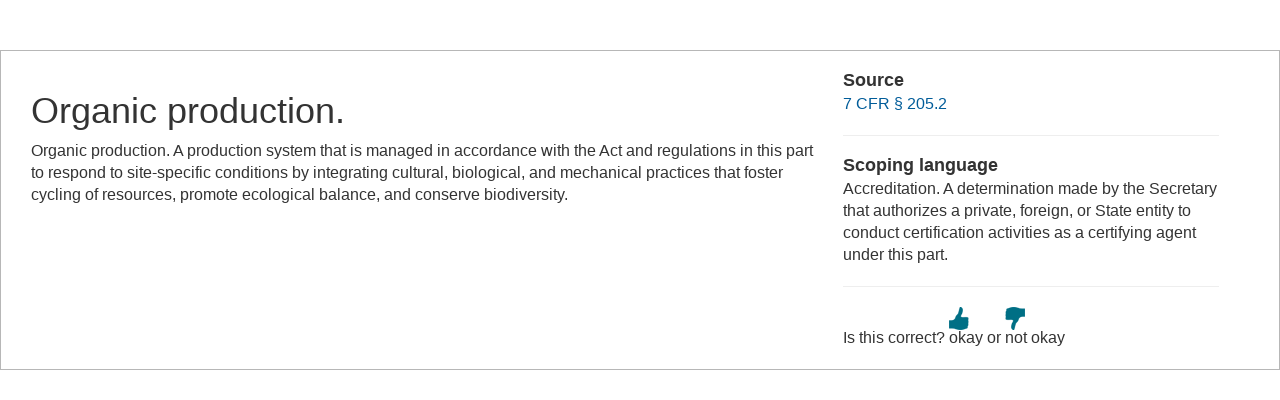

--- FILE ---
content_type: text/html; charset=UTF-8
request_url: https://www.law.cornell.edu/definitions/index.php?width=840&height=800&iframe=true&def_id=a187506caeafe47efef286c1d13f7684&term_occur=999&term_src=Title:7:Subtitle:B:Chapter:I:Subchapter:M:Part:205:Subpart:G:Subjgrp:347:205.670
body_size: 1492
content:
<!DOCTYPE html>
<html lang="en">
  <head>
    <meta name="viewport" content="width=device-width, initial-scale=1.0">
    <meta charset="UTF-8" />
    <meta http-equiv="X-UA-Compatible" content="IE=edge,chrome=1"> 
   
    <title>Definition: Organic production. from 7 CFR &sect; 205.2 | LII / Legal Information Institute</title>
	<link rel="stylesheet" href="//maxcdn.bootstrapcdn.com/bootstrap/3.2.0/css/bootstrap.min.css"/>
    <link rel="stylesheet" type="text/css" href="/sites/all/themes/liizenboot/styles/liins_sass/stylesheets/screen.css">
<!-- Google tag (gtag.js) -->
	<script async src="https://www.googletagmanager.com/gtag/js?id=G-PDVVHXRDE6"></script>
	<script>
		window.dataLayer = window.dataLayer || [];
		function gtag() { dataLayer.push(arguments); }
		gtag('js', new Date());

		gtag('config', 'G-PDVVHXRDE6');
	</script>
<script>
  (function(i,s,o,g,r,a,m){i['GoogleAnalyticsObject']=r;i[r]=i[r]||function(){
  (i[r].q=i[r].q||[]).push(arguments)},i[r].l=1*new Date();a=s.createElement(o),
  m=s.getElementsByTagName(o)[0];a.async=1;a.src=g;m.parentNode.insertBefore(a,m)
  })(window,document,'script','//www.google-analytics.com/analytics.js','ga');

  ga('create', 'UA-1734385-15', 'auto');
  ga('send', 'pageview');

</script>
</head>
<body>

	 <div id="term-definition" class="container-fluid">
	  <div class="col-sm-12 row">
		<div class="col-sm-8 term-definition-cl1">
			<h1>Organic production.</h1>
Organic production. A production system that is managed in accordance with the Act and regulations in this part to respond to site-specific conditions by integrating cultural, biological, and mechanical practices that foster cycling of resources, promote ecological balance, and conserve biodiversity. <br/>
		</div>

		<div class="col-sm-4 term-definition-cl2">
		
			<h2>Source</h2>

			<p><a href="/cfr/text/7/205.2">7 CFR &sect; 205.2</a></p>

			<hr />

			<h2>Scoping language</h2>
Accreditation. A determination made by the Secretary that authorizes a private, foreign, or State entity to conduct certification activities as a certifying agent under this part. <br/>
			<hr />

                                                <form method="post" action="/definitions/index.php">
                            <input type="hidden" value="a187506caeafe47efef286c1d13f7684" name="def_id">
                            <input type="hidden" value="999" name="term_occur">
                            <input type="hidden" value="Title:7:Subtitle:B:Chapter:I:Subchapter:M:Part:205:Subpart:G:Subjgrp:347:205.670" name="term_src">
                            <input type="hidden" name="referer" value="">
                             Is this correct?
                             <input type="submit" name="okay" style="background: url(/definitions/images/thumb-up.png) no-repeat; border: none; padding: 20px 0; cursor: pointer" alt="okay" title="okay" value="okay">
                             or
                             <input type="submit" name="notokay" style="background: url(/definitions/images/thumb-down.png) no-repeat; border: none; padding: 20px 0; cursor: pointer" title="not okay" alt="not okay" value="not okay"> 
                             <!--
                             <input type="submit" name="submit"  value="okay" class="upbutton">
                             <input type="submit" name="submit"  value="not_okay" class="downbutton">
                             -->
                             
                        </form>
		</div>
	  </div><!-- /row -->
	 </div><!--/container-fluid -->

</body>
</html>


--- FILE ---
content_type: text/css
request_url: https://www.law.cornell.edu/css/liirbv1.css
body_size: 4430
content:
/* tmp 
 * body.html is for drupal only
 * $blue_lii_rebrand: #001c72;
 * $red_lii_rebrand: #b31b1b;
 * $black_lii_rebrand: #0e0d0e;
 * $light_brackets: #d98d8c;
 * 
 * $justia_blu: #06357a;
 * 
*/

/* cookie message */

body a.cc-btn.cc-dismiss,
body a.cc-btn.cc-dismiss:hover {
    background: #fff;
}

/* overrides */

html>body *,
body *,
body ul#liiheadernav>li a,
body ul#liifooternav>li a {
    font-family: "Open Sans", "Sohne Buch", Verdana, sans-serif;
}

body a.skip:active,
body a.skip:focus,
body a.skip:hover {
    color: #fff;
    background: #b31b1b;
}

body #content a {
    color: #001c72;
}

body div#page.main-container.container-fluid {
    padding-left: 0;
    padding-right: 0;
}

body div#cu-identity,
body a#clslink,
body a#cusearch {
    background: #b31b1b;
}

body div#cu-identity>div.container-fluid,
body div#lii-identity nav,
body div#page.container-fluid,
body div#breadcrumb .row,
body main#main.container-fluid,
footer#liifooter.container-fluid {
    margin-left: auto;
    margin-right: auto;
    padding-left: 0;
    padding-right: 0;
}

@media (min-width: 1400px) {

    body div#cu-identity>div.container-fluid,
    body div#lii-identity nav,
    body div#page.container-fluid,
    body div#breadcrumb .row,
    body main#main.container-fluid,
    footer#liifooter.container-fluid {
        max-width: 1300px;
    }
}

@media (min-width: 1200px) and (max-width: 1399px) {

    body div#cu-identity>div.container-fluid,
    body div#lii-identity nav,
    body div#page.container-fluid,
    body div#breadcrumb .row,
    body main#main.container-fluid,
    footer#liifooter.container-fluid {
        max-width: 1140px;
    }
}

@media (min-width: 1100px) and (max-width: 1199px) {

    body div#cu-identity>div.container-fluid,
    body div#lii-identity nav,
    body div#page.container-fluid,
    body div#breadcrumb .row,
    body main#main.container-fluid,
    footer#liifooter.container-fluid {
        max-width: 1000px;
    }
}

@media (min-width: 992px) and (max-width: 1099px) {

    body div#cu-identity>div.container-fluid,
    body div#lii-identity nav,
    body div#page.container-fluid,
    body div#breadcrumb .row,
    body main#main.container-fluid,
    footer#liifooter.container-fluid {
        max-width: 950px;
    }
}

@media (min-width: 768px) and (max-width: 991px) {

    body div#cu-identity>div.container-fluid,
    body div#lii-identity nav,
    body div#page.container-fluid,
    body div#breadcrumb .row,
    body main#main.container-fluid,
    footer#liifooter.container-fluid {
        max-width: 700px;
    }
}

@media (max-width: 767px) {

    body div#cu-identity>div.container-fluid,
    body div#lii-identity nav,
    body div#page.container-fluid,
    body div#breadcrumb .row,
    body main#main.container-fluid,
    footer#liifooter.container-fluid {
        max-width: 95%;
    }
}

body a#cusearch {
    margin-top: 1.7rem;
}

body.html div#cu-identity,
body div#cu-identity {
    height: 68px;
}

@media (min-width: 1200px) {
    body #liinav {
        margin-left: 0px;
    }
}

@media (max-width: 991px) {

    body.html .navbar-toggle,
    body button.navbar-toggle {
        display: block;
    }
}

@media (max-width: 767px) {
    div#liiheader.container-fluid {
        padding: 0;
    }
}

div#liiheader {
    /* border-bottom: solid 1px #0e0d0e;
    border-top: solid 1px #0e0d0e; */
}

body.html div#liiheader {
    margin-top: 68px;

}

body ul#liiheadernav>li a,
body ul#liifooternav>li a {
    color: #0e0d0e;
    font-size: 1.35rem;
    text-transform: none;
    font-weight: normal;
    padding-top: 0;
    padding-bottom: 0;
    padding-left: 10px;
    padding-right: 10px;
}

body #liifooter {
    border-top: solid 6px #0e0d0e;
}

body #liifooternav {
    padding-top: 2rem;
}

/* 
   body.html ul#liiheadernav > li:first-child a , body ul#liifooternav > li:first-child a {
    padding-left: 0;
   }
   @media (max-width: 991px) { body ul#liiheadernav > li:first-child a , body ul#liifooternav > li:first-child a {
    padding-left: 15px;
   }
   }
   
   body ul#liiheadernav > li:first-child li a , body ul#liiheadernav > li:first-child ul , body ul#liifooternav > li:first-child li a {
    padding-left: 15px;
   }
   */

@media (max-width: 991px) {
    body div#liibanner div#liinav.navbar-collapse.collapse {
        display: none !important;
    }

    body div#liibanner div#liinav.navbar-collapse.collapse.in {
        display: block !important;
    }

    body div#liibanner div#liinav.navbar-collapse.collapse.in .navbar-nav {
        padding-left: 15px;
    }

    body div#liibanner div#liinav.navbar-collapse.collapse.in .navbar-nav>li {
        position: relative;
        display: block;
        float: none;
    }
}

@media (min-width: 992px) {
    body #liiheader #liinav {
        display: inline-block !important;
        position: absolute;
        right: 230px;
        border: none;
        margin-top: 2.2rem;
        margin-left: 2rem;
    }
}


body #liiheader #liinav #liinavsoc {
    display: none;
}


body #breadcrumb {
    /*   border-top: solid 1px #0e0d0e;
       border-bottom: solid 1px #0e0d0e; 
       */
    background: #f0f0f0;
    margin-left: 0;
    margin-right: 0;
    width: 100%;
    max-width: 100%;
}

body nav.bc-icons-2 {}

@media (min-width: 991px) {
    body #breadcrumb {
        margin-top: 9rem;
    }
}

@media (max-width: 990px) {
    body #breadcrumb {
        margin-top: 9rem;
        margin-bottom: 3rem;
    }
}

ol.breadcrumb {
    margin-left: 0;
    margin-bottom: 0;
    /* border-left: solid 4px #0e0d0e; */
    border-radius: unset;
    background: inherit;
}

/*
   
   ol.breadcrumb li+li {
    display: block;
    padding-left: 1rem;
   }
   
   ol.breadcrumb li+li+li {
     display: block;
     padding-left: 2rem;
   }
   
   ol.breadcrumb li+li+li+li {
     display: block;
     padding-left: 3rem;
   }
   
   ol.breadcrumb li+li+li+li+li {
     display: block;
     padding-left: 4rem;
   }
   
   ol.breadcrumb li+li+li+li+li+li {
     display: block;
     padding-left: 5rem;
   }
   
   ol.breadcrumb li+li+li+li+li+li+li {
     display: block;
     padding-left: 6rem;
   }
   */

body div#main,
body aside#sidebar-second {
    margin-top: 168px;
}



body div#cu-identity a#insignialink img {
    width: 0;
    height: 0;
    padding: 31px 28px;
    /* simplified 
    background: no-repeat url(https://www.law.cornell.edu/images/cu_insignia_45.png); */
    /* full */
    background: no-repeat 0 6px url(https://www.law.cornell.edu/images/cu_insignia_white_56.png);
}

body div#cu-identity a#clslink {
    width: 0;
    height: 0;
    padding: 31px 102px;
    background: no-repeat 0 6px url(https://www.law.cornell.edu/images/cls_logotype_white_56.png);
}

body div#cu-identity a#clslink {
    font-size: 0;
}

body footer#liifooter img {
    width: 0;
    height: 0;
    padding: 31px 60px 31px 0;
    /* simplified */
    background: no-repeat 0 0 url(https://www.law.cornell.edu/images/LII_Standard_row_footer_62x43.png);
}

body .navbar body #liiheader .navbar,
body #liiallnav.navbar {
    margin-bottom: 0;
}

body #liiheader .navbar #liidonate.mdblueinv {
    background: #fff;
}

body #liiheader .navbar a#liidonate.mdblueinv span.gltxt {
    color: #b31b1b;
    display: none;
}

body #liiheader #liinavbarstuff.navbar-right {
    display: inline-block !important;
}

body a#liilogo {
    /* horizontal */
    background: no-repeat url(https://www.law.cornell.edu/images/LII_sm_row_448x54_a.png);
    /* standard lockup  */
    background: no-repeat url(https://www.law.cornell.edu/images/LII_Standard_Lockup_padded_154x54.png);
    width: 154px;
    height: 54px;

}

@media (max-width: 375px) {
    body a#liilogo {
        background: no-repeat url(https://www.law.cornell.edu/images/LII_Standard_row_footer_62x43.png);
        width: 62px;
        height: 43px;
    }
}

@media (min-width: 376px) and (max-width: 767px) {
    body a#liilogo {
        /* horizontal */
        /* standard lockup  */
        background: no-repeat url(https://www.law.cornell.edu/images/LII_Standard_Lockup_padded_154x54.png);
        width: 154px;
        height: 54px;
    }
}

@media (min-width: 1400px) {
    body a#liilogo {
        /* horizontal */
        background: url(https://www.law.cornell.edu/images/LII_sm_row_448x54_a.png) no-repeat 0 0;
        width: 365px;
        height: 54px;
    }
    body.html a#liilogo {
        /* horizontal */
        background: url(https://www.law.cornell.edu/images/LII_sm_row_360x54_a.png) no-repeat 0 0;
        width: 360px;
        height: 54px;
    }       
}

body #liinav {
    padding-left;
    0;
    padding-bottom: 0;
}

body #liinavbarstuff {
    padding-top: 6px;
}

body.html #liinavbarstuff {
    padding-top: 0;
}

body #liinavbarstuff #liisearch {
    padding-right: 0;
    margin-right: 0;
    margin-top: 0px;
}

body.html #liinavbarstuff #liisearch {
    margin-top: 6px;
}

body #liinavbarstuff #liisearch #adv-search {
    width: 17rem;
}

body #liinavbarstuff #liisearch input {
    border-radius: 4px;
    width: 14rem;
}

body #liisearch .btn-primary {
    background: #fff;
    border: none;
}

body #liisearch .btn-primary span.glyphicon-search,
body div#liisearchlinkwrap a#liisearchlink {
    color: #b31b1b;
    background: #fff;
    font-weight: bold;
    border: none;
}

body button.navbar-toggle {
    margin-top: 1.25rem;
    margin-right: 0;
}

body button.navbar-toggle::after {
    content: 'Menu';
}

@media (max-width: 481px) {
    body button.navbar-toggle {
        margin-right: 0px;
        padding-left: 0px;
        padding-right: 0px;
    }

    body a#liisearchlink,
    body a#liidonate {
        padding-left: 0px;
        padding-right: 0px;
    }

    body div#liisearchlinkwrap,
    body div#liidonatewrap {
        padding: 0px;
    }
}

@media (max-width: 767px) {

    body .one-sidebar.sidebar-second div#main div#content.col-sm-8,
    body div#content.col-sm-8 {
        width: 100%;
        clear: both;
        padding-left: 0px;
        padding-right: 0px;
    }

    body aside #sidebar-second.col-sm-4,
    body.one-sidebar.sidebar-second #sidebar-second.col-sm-4 {
        width: 100%;
        margin-left: 0;
        clear: both;
    }

    body.one-sidebar.sidebar-second #main,
    .one-sidebar.sidebar-second div#page div#main,
    .one-sidebar.sidebar-second #page #main {
        width: 100%;
        padding-right: 0;
    }

}

@media (min-width: 768px) and (max-width: 991px) {

    body .one-sidebar.sidebar-second div#main div#content.col-sm-8,
    body div#content.col-sm-8 {
        width: 100%;
        clear: both;
        padding-left: 0px;
        padding-right: 0px;
    }

    body aside #sidebar-second.col-sm-4,
    body.one-sidebar.sidebar-second #sidebar-second.col-sm-4 {
        width: 100%;
        margin-left: 0;
        clear: both;
    }

    body.one-sidebar.sidebar-second #main,
    .one-sidebar.sidebar-second div#page div#main,
    .one-sidebar.sidebar-second #page #main {
        width: 100%;
        padding-right: 0;
    }
}

@media (min-width: 991px) {

    body.one-sidebar.sidebar-second #content {
        padding-left: 0;
    }
}

body button.navbar-toggle span.icon-bar {
    display: none;
}


body #liidonatewrap {
    margin-top: 6px;
    padding-top: 0;
    background: #b31b1b;
    border-radius: 2px;
}

body.html #liidonatewrap {
    margin-top: 12px;
    padding-top: 0;
    background: #b31b1b;
    border-radius: 2px;
}

body #liidonatewrap {}


body #liisearchlink {
    background: #fff;
}

body a#liidonate span.glyphicon.glyphicon-gift {
    /*color: #001c72; */
    color: #b31b1b;
    font-weight: bold;
}

body .nav-tabs li.active a {
    border-bottom: 4px solid #b31b1b !important;
    /* never do this, but need to override stylenator on the double */
}

body .block-liidfp,
body #page-bottom .block#block-liidfp-2,
body aside#sidebar-second div.block.block-liidfp {
    background: #f0f0f0;
    padding-top: 1rem;
    padding-bottom: 1rem;
    /* border: solid 6px #000; */
}

body.not-logged-in div.views-field-edit-node {
    display: none;
}

body aside#supersizeme>div#toolbox,
body aside#sidebar-second div#toolbox,
body aside#sidebar-second div.block {
    padding: 20px;
    background: inherit;
}

body aside#supersizeme>div#toolbox h2,
body aside#sidebar-second div.block h2.title {
    font-size: 2rem;
    margin-bottom: 1rem;
}

body aside#supersizeme>div#toolbox div {
    padding-left: 20px;
    padding-right: 20px;
}

body div#toolbox {
    border: solid 1px #0e0d0e;
}

body div#toolbox a {
    text-decoration: none;
    border-bottom: solid 1px #0e0d0e;
    ;
}

body aside#supersizeme>div#toolbox.block {
    /*	border-left: 4px solid #0e0d0e; 
       border-bottom: 4px solid #0e0d0e;
       border-top: 4px solid #0e0d0e;
   */
}

body aside#supersizeme div.block div.gfs {
    background: #f0f0f0;
    min-height: 280px;
}

body aside#sidebar-second div.block div.gfs {
    min-height: 280px;
}

body.front #page-bottom .block#block-liidfp-2 {
    background: #f0f0f0;
    margin-top: 2rem;
}

body .tabbable-panel {
    border: none;
}

body .tabbable-line>.nav-tabs>li>a {
    border: 0;
    margin-right: 0;
    /* color:#737373 */
    color: #001c72;
}

body .tabbable-line>.nav-tabs>li>a>i {
    /* color:#a6a6a6 */
    color: #001c72;
}

body .tabbable-line>.nav-tabs>li.open,
.tabbable-line>.nav-tabs>li:hover {
    border-bottom: 4px solid #b31b1b;
}

button.btn.btn-primary:hover {}

body div.nbcrumbandprevnext.alpha.grid-8 {
    margin-bottom: 3rem;
    background: #f0f0f0;
}

body div.nbcandpnwrap {
    background: #f0f0f0;
    margin-bottom: 0;
    padding-bottom: .5rem;
}

body div.nbcrumbandprevnext,
body div.nbcandpnwrap,
body div.nbcprevnext {
    background: #f0f0f0;
    border: none;
}

body div#nbcprevnext {
    margin-left: 3rem;
}

body div#main div#content div.nbreadcrumb>a:first-child {
    color: #001c72;
    border-bottom: unset;
}

body div#main div#content div.nbreadcrumb>a:hover,
body div#main div#content div.nbreadcrumb>a:focus,
body div#main div#content div.nbreadcrumb>a:focus-visible {
    color: #001c72;
}

body div#nbcprevnext ul li a {
    color: #001c72;
    text-transform: none;
}

body div#nbcprevnext ul li a:hover,
body div#nbcprevnext div.nbreadcrumb a:hover {
    color: #001c72;
    text-transform: none;
    border-bottom: solid 1px #001c72;
}

body h1.header,
body h2.header,
body h3.header,
body h4.header,
body h5.header,
body h6.header,
body div.header {
    color: #0e0d0e;
}

body #content a {
    color: #001c72;
    border-bottom: solid 1px #001c72;
}

aside#supersizeme {
    /* border-left: solid 1px #0e0d0e; */
}

body.front #main #primary_sources a,
body.front #main #original_content a,
body.front #main #learn_about a,
body.front #main #legal_topics a {
    color: #001c72;
    text-decoration: none;
}

body.front h1.title,
body.front div#main-extra-column h2.title,
body.front #page-bottom h2.title {
    text-align: center;
}

body.front div#main-extra-column h2.title {
    margin-top: 2rem;
    margin-bottom: 2rem;
}

body.front #main-content-with-extra-column {
    font-size: 2rem;
}

body.front #main-content-with-extra-column ul {
    padding-left: 4rem;
}

body.front div#whatsnew_inner div.row,
body.front div#legal_resources div.row {
    margin-left: 0;
    margin-right: 0;
    margin-bottom: 2rem;
}

body.front div#whatsnew_inner div.row div.entry_inner,
body.front div#legal_resources div.row div.entry_inner {
    margin-left: 0;
    margin-right: 0;
    padding-left: 2rem;
    padding-right: 2rem;
}



body.front div#whatsnew_inner div.row>div.col-sm-6 div.entry_inner {}

body.front div#whatsnew_inner div.row>.col-sm-6:first-child {}

/* first whatsnew row, first column */

#block-starksub-views-block-block-view-block-1 .col-sm-6:first-child div.entry_inner {
    /* border-right: solid 6px #0e0d0e; */
    margin-top: 1.8rem;
    border-top: solid 6px #0e0d0e;
    /*border-right: solid 6px #0e0d0e; */

}

body.front div#whatsnew_inner div.row:first-child>.col-sm-6:first-child div.entry_inner h3 {

    /* border-right: solid 6px #0e0d0e; */

}

/* first whatsnew row, second column */

#block-starksub-views-block-block-view-block-1 .row:nth-child(1) .col-sm-6:nth-child(2) .entry_inner {
    background: #f0f0f0;
    /* padding-top: 1rem;*/
    margin-top: -1rem;
    /*padding-bottom: 2rem;*/
    padding: 1rem;
}

#block-starksub-views-block-block-view-block-1 .row:nth-child(1) .col-sm-6:nth-child(2) div.entry_inner h3 {
    border-top: solid 6px #0e0d0e;
    padding-top: 1.5rem;
}

@media (max-width: 768px) {
    body.front div#whatsnew_inner div.row:first-child>div.col-sm-6:nth-child(2) {
        margin-top: 3rem;
    }
}

/* second whatsnew row, first column */

body.front div#whatsnew_inner div.row>div.col-sm-6 div.entry_inner {}

#block-starksub-views-block-block-view-block-1 .row:nth-child(2) .col-sm-6:first-child div.entry_inner {
    border-top: solid 6px #0e0d0e;
    border-right: solid 6px #0e0d0e;
}

/* second whatsnew row, second column */

.row:nth-child(2) .col-sm-6:nth-child(2) div.entry_inner {}

/* legal resources */

#block-starksub-views-block-block-view-block-2 {
    border-top: solid 6px #0e0d0e;
}

body.front #block-views-block-view-block-2 div#legal_resources ul,
body.front div#whatsnew_inner ul,
body aside#sidebar-second div.block div.field-content ul {
    list-style-type: square;
}

body.front #block-views-block-view-block-2 div#legal_resources ul li a,
body.front div#whatsnew_inner ul li a,
body aside#sidebar-second div.block div.field-content ul li a {
    color: #001c72;
    border-bottom: solid 1px #001c72;
}

body.front #block-views-block-view-block-2 div#legal_resources ul li {
    display: list-item;
}

body.front #block-views-block-view-block-2 div#legal_resources li a {
    white-space: normal;
    padding-left: 0;
    padding-right: 0;
}

body.front .social hr,
body.front .social .socSep {
    background: inherit;
    display: none;
}


body.front #block-views-block-view-block-2 li:before {
    content: unset;
}

/*
   body.front #block-views-block-view-block-2 li:first-child:before {
       content: '';
   }
   */

/* top-and-bottom brackets -- needs work */

body.front #bracketedarea {

    /* red */
    border: 6px solid #b31b1b;
    /* blue */
    /* black 
       border: 6px solid #0e0d0e; */
    display: inline-block;
    margin: 25px auto;
    padding: 4rem;
    position: relative;
    height: auto;
}

/* end top-and-bottom  brackets */

body.front #bracketedarea::after {
    content: '';
    display: block;
    position: absolute;
    width: auto;
    left: -6px;
    right: -6px;
    top: 3rem;
    bottom: 3rem;
    border-left: 6px solid #fff;
    border-right: 6px solid #fff;
}

/* side-to-side brackets */

body #bracketedarea {
    /* red 
       border: 6px solid #b31b1b; */
    /* blue */
    /* black */
    border: 6px solid #0e0d0e;
    display: inline-block;
    margin: 4rem auto;
    padding: 4rem;
    position: relative;
    width: auto;
}


body #bracketedarea::after {
    content: '';
    display: block;
    position: absolute;
    width: auto;
    top: -6px;
    bottom: -6px;
    left: 3rem;
    right: 3rem;
    border-top: 6px solid #fff;
    border-bottom: 6px solid #fff;
}

/* end side-to-side brackets */

/* side-to-side brackets on */

body.front h1#page-title {
    margin-bottom: -8rem;
}

@media (max-width: 767px) {
    body.front #content h1#page-title {
        margin-bottom: -10rem;
    }

    body.front #content #content1 {
        padding-top: 8rem;
    }

    body div#lii-identity nav {
        padding-left: 0;
        padding-right: 0;
    }
}

@media (min-width: 768px) and (max-width: 991px) {
    body.front #content h1#page-title {
        margin-bottom: -10rem;
    }

    body.front #content #content1 {
        padding-top: 8rem;
    }

}



.sidebar-grid.grid-full main.site-main #block-starksub-liizenboot-system-main {
    border: 6px solid #0e0d0e;
    display: inline-block;
    margin: 4rem auto 2rem;
    padding: 4rem;
    position: relative;
    width: auto;
}


.sidebar-grid.grid-full main.site-main #block-starksub-liizenboot-system-main::after {
    content: '';
    display: block;
    position: absolute;
    width: auto;
    top: -6px;
    bottom: -6px;
    left: 3rem;
    right: 3rem;
    border-top: 7px solid #fff;
    border-bottom: 7px solid #fff;
}


/* corners 
   body.front #content1 {
     width: 100px;
     height: 100px;
   
     background:
       linear-gradient(to right, black 4px, transparent 4px) 0 0,
       linear-gradient(to right, black 4px, transparent 4px) 0 100%,
       linear-gradient(to left, black 4px, transparent 4px) 100% 0,
       linear-gradient(to left, black 4px, transparent 4px) 100% 100%,
       linear-gradient(to bottom, black 4px, transparent 4px) 0 0,
       linear-gradient(to bottom, black 4px, transparent 4px) 100% 0,
       linear-gradient(to top, black 4px, transparent 4px) 0 100%,
       linear-gradient(to top, black 4px, transparent 4px) 100% 100%;
   
     background-repeat: no-repeat;
     background-size: 20px 20px;
   
   }
   */

body.front #content1 #main-content-with-extra-column {}

/* end side-to-side brackets */

/* side-to-side brackets breadcrumb 
   
   body div.nbcrumbandprevnext.alpha.grid-8  {
       border: 6px solid #0e0d0e; 
       display: inline-block;
       margin: 2rem auto;
       padding: 0 2rem;
       position: relative;
       width: 100%;
   }
   
   
   body div.nbcrumbandprevnext.alpha.grid-8::after {
       content: '';
       display: block;
       position: absolute;
       width: auto;
       top: -6px; 
       bottom: -6px; 
       left: 1rem;
       right: 1rem;
       border-top: 6px solid #fff;
       border-bottom: 6px solid #fff;
   }
   
    end side-to-side brackets breadcrumb */





body table,
body table tbody,
body table tr {
    border: solid 1px #0e0d0e;
    border-top: solid 1px #0e0d0e;
    border-bottom: solid 1px #0e0d0e;
    color: #0e0d0e;
}

body table th {
    background: #0e0d0e;
    border: solid 1px #fff;
    color: #fff;
}

body #content table th a {
    background: #0e0d0e;
    color: #fff;
}

body table tbody tr td {
    border: solid 1px #0e0d0e;
}

body .constitution,
body .const-context {
    background: #fff;
    border: solid 1px #0e0d0e;
}

/* fr */

body #lii-fundraiser a#lii-fundraiser-remind-later {
    color: #001c72;
    border-bottom: solid 1px #001c72;
    text-decoration: none;
}

body #donate-toggle {
    background: #001c72;
    color: #fff;
    height: 80px;
    padding-top: 3rem;
}

body label.frequency_toggle:active,
body .frbanner-frequency label:active {
    color: #fff;
}

/* fr buttons shadows
   box-shadow:0 0 2px rgba(0, 0, 0, 0.2), inset 0 1px 1px rgba(255, 255, 255, 0.75), inset 0 0 2px #ffffff; */

body .frbanner-btn,
body .frbanner-btn:hover,
body .frbanner-submit button,
body #fr-outer #secure-pay-button {
    box-shadow: 0 0 2px rgba(0, 0, 0, 0.2), inset 0 1px 1px rgba(255, 255, 255, 0.75), inset 0 0 2px #ffffff;
}

body .frbanner-btn:hover,
body .frbanner-submit button:hover {
    background: #fff;
    color: #b31b1b;
}

body #fr-outer #secure-pay-button:hover {
    background: #fff;
    color: #0e0d0e;
    text-decoration: underline;
}

/* search results */

body hgroup h2.lead {
    font-family: "Open Sans", "Sohne Buch", Verdana, sans-serif;
}

body.SearchType #breadcrumb {
    margin-bottom: 1rem;
}

body.SearchType #main {
    margin-top: 1rem;
}

body.SearchType #sidebar-first.col-sm-3.col-sm-pull-9 {
    margin-top: 0;
}

body.SearchType a {}

body.SearchType a:focus {
    color: #b31b1b;
}

body.SearchType .text-danger {
    color: #b31b1b;
}

body.SearchType btn.back_btn {
    color: #001c72;
}

body.SearchType .text-primary {
    color: #0e0d0e;
}

body.SearchType .btn-primary.active,
body.SearchType .btn-primary:active,
body.SearchType .open>.dropdown-toggle.btn-primary {
    background-color: #001c72;
    border-color: #001c72;
}

body.SearchType ul.results_table_breadcrumb li a {
    color: #001c72 !important;
    /* because it has to override something "important" - we need to purge all such items */
}

body.SearchType ul.results_table_breadcrumb li+li:before {
    color: #0e0d0e;
}

/* uscode */

body div.note {
    border: unset;
}

body div.note p+p {
    /* because pixels are not as expensive as paper and ink */
    display: block;
    margin-top: 1rem;
}

/* cms */

tr.region-title {
    background: #f0f0f0;
}

body table th,
body table td {
    padding-left: 1rem;
    padding-right: 1rem;
}
